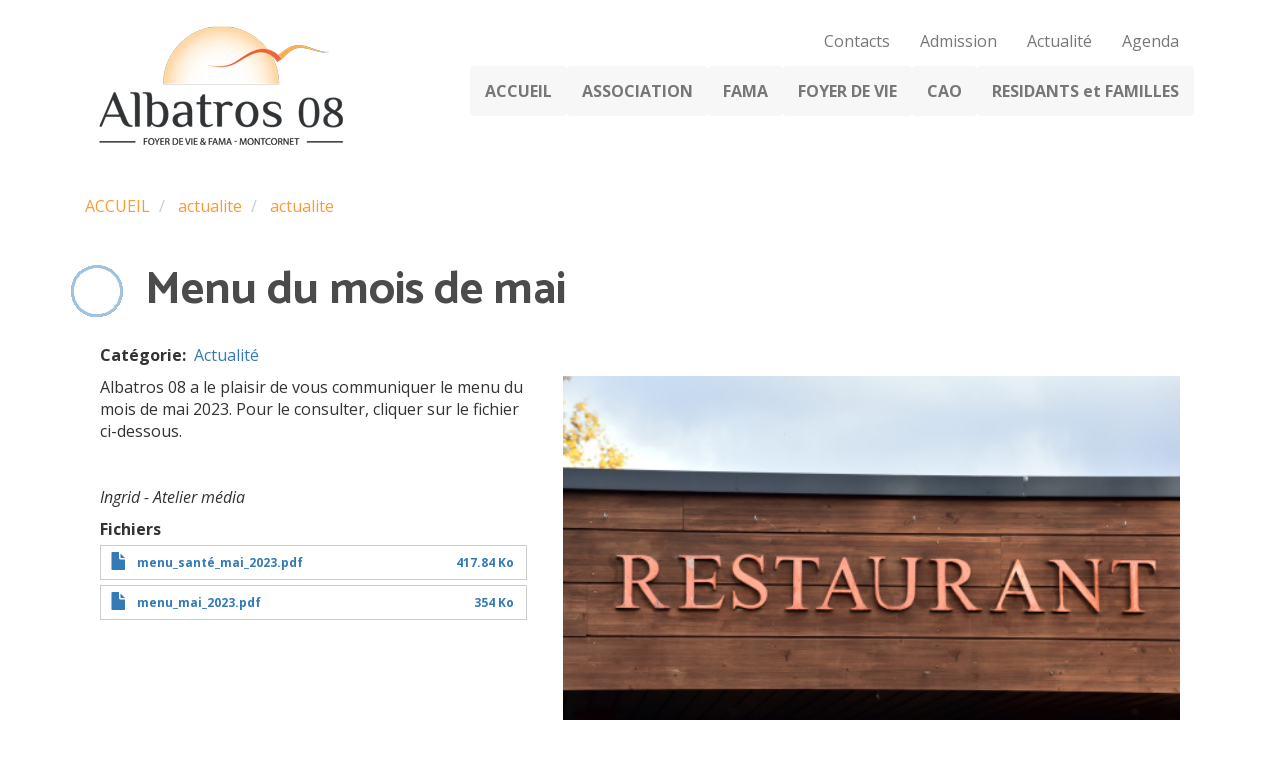

--- FILE ---
content_type: text/html; charset=UTF-8
request_url: https://www.albatros08.fr/actualite/actualite/menu-du-mois-mai
body_size: 10170
content:


<!-- THEME DEBUG -->
<!-- THEME HOOK: 'html' -->
<!-- FILE NAME SUGGESTIONS:
   * html--node--350.html.twig
   * html--node--%.html.twig
   * html--node.html.twig
   x html.html.twig
-->
<!-- BEGIN OUTPUT from 'themes/custom/albatros/templates/html.html.twig' -->
<!DOCTYPE html>
<html  lang="fr" dir="ltr" prefix="content: http://purl.org/rss/1.0/modules/content/  dc: http://purl.org/dc/terms/  foaf: http://xmlns.com/foaf/0.1/  og: http://ogp.me/ns#  rdfs: http://www.w3.org/2000/01/rdf-schema#  schema: http://schema.org/  sioc: http://rdfs.org/sioc/ns#  sioct: http://rdfs.org/sioc/types#  skos: http://www.w3.org/2004/02/skos/core#  xsd: http://www.w3.org/2001/XMLSchema# ">
  <head>
    <meta charset="utf-8" />
<script async src="https://www.googletagmanager.com/gtag/js?id=G-FHRG96FLRZ"></script>
<script>window.dataLayer = window.dataLayer || [];function gtag(){dataLayer.push(arguments)};gtag("js", new Date());gtag("set", "developer_id.dMDhkMT", true);gtag("config", "G-FHRG96FLRZ", {"groups":"default","page_placeholder":"PLACEHOLDER_page_location","allow_ad_personalization_signals":false});</script>
<meta name="description" content="Albatros 08 a le plaisir de vous communiquer le menu du mois de mai 2023. Pour le consulter, cliquer sur le fichier ci-dessous.   Ingrid - Atelier média" />
<link rel="canonical" href="https://www.albatros08.fr/actualite/actualite/menu-du-mois-mai" />
<link rel="image_src" href="devanture_restaurant.jpg" />
<meta property="og:site_name" content="Albatros08" />
<meta property="og:type" content="article" />
<meta property="og:url" content="https://www.albatros08.fr/actualite/actualite/menu-du-mois-mai" />
<meta property="og:title" content="Menu du mois de mai" />
<meta property="og:description" content="Albatros 08 a le plaisir de vous communiquer le menu du mois de mai 2023. Pour le consulter, cliquer sur le fichier ci-dessous.   Ingrid - Atelier média" />
<meta property="og:image" content="https://www.albatros08.fr/sites/default/files/styles/large/public/2019-04/devanture_restaurant.jpg?itok=lzIo6gcs" />
<meta property="og:image:url" content="https://www.albatros08.fr/sites/default/files/styles/large/public/2019-04/devanture_restaurant.jpg?itok=lzIo6gcs" />
<meta property="og:video:secure_url" content="https://www.albatros08.fr/sites/default/files/styles/large/public/2019-04/devanture_restaurant.jpg?itok=lzIo6gcs,,," />
<meta property="og:image:secure_url" content="https://www.albatros08.fr/sites/default/files/styles/large/public/2019-04/devanture_restaurant.jpg?itok=lzIo6gcs" />
<meta property="fb:app_id" content="656337431832232" />
<meta name="Generator" content="Drupal 9 (https://www.drupal.org)" />
<meta name="MobileOptimized" content="width" />
<meta name="HandheldFriendly" content="true" />
<meta name="viewport" content="width=device-width, initial-scale=1.0" />
<link rel="icon" href="/themes/custom/albatros/favicon.ico" type="image/vnd.microsoft.icon" />
<script>window.a2a_config=window.a2a_config||{};a2a_config.callbacks=[];a2a_config.overlays=[];a2a_config.templates={};a2a_config.counts = { recover_protocol: 'http' };</script>
<style>.top-4
.bottom-4</style>

    <title>Menu du mois de mai | Albatros08</title>
    <link rel="stylesheet" media="all" href="/sites/default/files/css/css_ers7xk6bXoPeiWB4-5kdSQ0Bv1RkBeJpFOg2OiX9-b4.css" />
<link rel="stylesheet" media="all" href="/sites/default/files/css/css_NlZHUsmKRPY6u3vbyeGV7P5LPBGr7tdvXjuk9eOCfNE.css" />
<link rel="stylesheet" media="all" href="//fonts.googleapis.com/css?family=Catamaran:200,400,700|Open+Sans:400,400i,700&#039;" />

    <script src="https://use.fontawesome.com/releases/v5.4.1/js/all.js" defer crossorigin="anonymous"></script>
<script src="https://use.fontawesome.com/releases/v5.4.1/js/v4-shims.js" defer crossorigin="anonymous"></script>

  </head>
  <body class="path-node page-node-type-article has-glyphicons">

    <div id="fb-root"></div>
    <script async defer crossorigin="anonymous" src="https://connect.facebook.net/fr_FR/sdk.js#xfbml=1&version=v6.0&appId=656337431832232&autoLogAppEvents=1"></script>

    <a href="#main-content" class="visually-hidden focusable skip-link">
      Aller au contenu principal
    </a>
    
    

<!-- THEME DEBUG -->
<!-- THEME HOOK: 'off_canvas_page_wrapper' -->
<!-- BEGIN OUTPUT from 'core/modules/system/templates/off-canvas-page-wrapper.html.twig' -->
  <div class="dialog-off-canvas-main-canvas" data-off-canvas-main-canvas>
    

<!-- THEME DEBUG -->
<!-- THEME HOOK: 'page' -->
<!-- FILE NAME SUGGESTIONS:
   * page--node--350.html.twig
   * page--node--%.html.twig
   * page--node.html.twig
   x page.html.twig
-->
<!-- BEGIN OUTPUT from 'themes/custom/albatros/templates/page.html.twig' -->

          <header class="navbar navbar-default container" id="navbar" role="banner">


            <div class="navbar-header">
		<a class="logo navbar-btn pull-left" href="/" title="Accueil" rel="home">
			<img src="/themes/custom/albatros/img/logo-albatros08.png" alt="Accueil">
		</a>
        
                          <button type="button" class="navbar-toggle" data-toggle="collapse" data-target="#navbar-collapse">
            <span class="sr-only">Toggle navigation</span>
            <span class="icon-bar"></span>
            <span class="icon-bar"></span>
            <span class="icon-bar"></span>
          </button>
              </div>

                    <div id="navbar-collapse" class="navbar-collapse collapse">
          

<!-- THEME DEBUG -->
<!-- THEME HOOK: 'region' -->
<!-- FILE NAME SUGGESTIONS:
   * region--navigation-collapsible.html.twig
   x region.html.twig
-->
<!-- BEGIN OUTPUT from 'themes/custom/albatros/templates/region.html.twig' -->
  <div class="region region-navigation-collapsible">
    

<!-- THEME DEBUG -->
<!-- THEME HOOK: 'block' -->
<!-- FILE NAME SUGGESTIONS:
   * block--albatros-account-menu.html.twig
   x block--system-menu-block--account.html.twig
   * block--system-menu-block.html.twig
   * block--system.html.twig
   * block.html.twig
-->
<!-- BEGIN OUTPUT from 'themes/contrib/bootstrap/templates/block/block--system-menu-block--account.html.twig' -->
<nav role="navigation" aria-labelledby="block-albatros-account-menu-menu" id="block-albatros-account-menu" class="settings-tray-editable" data-drupal-settingstray="editable">
            <h2 class="sr-only" id="block-albatros-account-menu-menu">Menu du compte de l&#039;utilisateur</h2>

      

<!-- THEME DEBUG -->
<!-- THEME HOOK: 'menu__account' -->
<!-- FILE NAME SUGGESTIONS:
   x menu--account.html.twig
   x menu--account.html.twig
   * menu.html.twig
-->
<!-- BEGIN OUTPUT from 'themes/custom/albatros/templates/menu/menu--account.html.twig' -->

      <ul class="menu menu--account nav navbar-nav navbar-right">
                        <li>
        <a href="/contact" data-drupal-link-system-path="node/62">Contacts</a>
                  </li>
                        <li>
        <a href="/admission" data-drupal-link-system-path="node/7">Admission</a>
                  </li>
                        <li>
        <a href="/actualite" data-drupal-link-system-path="actualite">Actualité</a>
                  </li>
                        <li>
        <a href="/agenda" data-drupal-link-system-path="agenda">Agenda</a>
                  </li>
        </ul>
  

<!-- END OUTPUT from 'themes/custom/albatros/templates/menu/menu--account.html.twig' -->


  </nav>

<!-- END OUTPUT from 'themes/contrib/bootstrap/templates/block/block--system-menu-block--account.html.twig' -->



<!-- THEME DEBUG -->
<!-- THEME HOOK: 'block' -->
<!-- FILE NAME SUGGESTIONS:
   * block--albatros-main-menu.html.twig
   x block--system-menu-block--main.html.twig
   * block--system-menu-block.html.twig
   * block--system.html.twig
   * block.html.twig
-->
<!-- BEGIN OUTPUT from 'themes/contrib/bootstrap/templates/block/block--system-menu-block--main.html.twig' -->
<nav role="navigation" aria-labelledby="block-albatros-main-menu-menu" id="block-albatros-main-menu" class="settings-tray-editable" data-drupal-settingstray="editable">
            <h2 class="sr-only" id="block-albatros-main-menu-menu">Navigation principale</h2>

      

<!-- THEME DEBUG -->
<!-- THEME HOOK: 'menu__main' -->
<!-- FILE NAME SUGGESTIONS:
   x menu--main.html.twig
   x menu--main.html.twig
   * menu.html.twig
-->
<!-- BEGIN OUTPUT from 'themes/custom/albatros/templates/menu/menu--main.html.twig' -->

      <ul class="menu menu--main nav navbar-nav navbar-right">
                        <li>
        <a href="/" data-drupal-link-system-path="&lt;front&gt;">ACCUEIL</a>
                  </li>
                        <li>
        <a href="/association" data-drupal-link-system-path="node/1">ASSOCIATION</a>
                  </li>
                        <li>
        <a href="/fama" title="Foyer d&#039;Accueil Médicalisé pour personne Autiste" data-drupal-link-system-path="node/29">FAMA</a>
                  </li>
                        <li>
        <a href="/foyer-vie" data-drupal-link-system-path="node/3">FOYER DE VIE</a>
                  </li>
                        <li>
        <a href="/cao" title="Centre d&#039;Activités Occupationnelles" data-drupal-link-system-path="node/2">CAO</a>
                  </li>
                        <li>
        <a href="/residants-et-familles" data-drupal-link-system-path="node/33">RESIDANTS et FAMILLES</a>
                  </li>
        </ul>
  

<!-- END OUTPUT from 'themes/custom/albatros/templates/menu/menu--main.html.twig' -->


  </nav>

<!-- END OUTPUT from 'themes/contrib/bootstrap/templates/block/block--system-menu-block--main.html.twig' -->


  </div>

<!-- END OUTPUT from 'themes/custom/albatros/templates/region.html.twig' -->


        </div>
                </header>
  
<div class="topbar container js-quickedit-main-content">
              <div class="col-sm-12" role="heading">
        

<!-- THEME DEBUG -->
<!-- THEME HOOK: 'region' -->
<!-- FILE NAME SUGGESTIONS:
   * region--header.html.twig
   x region.html.twig
-->
<!-- BEGIN OUTPUT from 'themes/custom/albatros/templates/region.html.twig' -->
  <div class="region region-header">
    

<!-- THEME DEBUG -->
<!-- THEME HOOK: 'block' -->
<!-- FILE NAME SUGGESTIONS:
   * block--albatros-messages.html.twig
   x block--system-messages-block.html.twig
   * block--system.html.twig
   * block.html.twig
-->
<!-- BEGIN OUTPUT from 'core/modules/system/templates/block--system-messages-block.html.twig' -->
<div data-drupal-messages-fallback class="hidden"></div>

<!-- END OUTPUT from 'core/modules/system/templates/block--system-messages-block.html.twig' -->


  </div>

<!-- END OUTPUT from 'themes/custom/albatros/templates/region.html.twig' -->


      </div>
      </div>

<div class="help-status container js-quickedit-main-content">
              

<!-- THEME DEBUG -->
<!-- THEME HOOK: 'region' -->
<!-- FILE NAME SUGGESTIONS:
   * region--help.html.twig
   x region.html.twig
-->
<!-- BEGIN OUTPUT from 'themes/custom/albatros/templates/region.html.twig' -->

<!-- END OUTPUT from 'themes/custom/albatros/templates/region.html.twig' -->


      </div>

<div class="highlight container-fluid bottom-4 js-quickedit-main-content">
  <div class="row">
          </div>
</div>


        <div role="main" class="main-container container js-quickedit-main-content">
          <div class="row">
                        <section class="col-sm-12 hmm">
              <a id="main-content"></a>
      

<!-- THEME DEBUG -->
<!-- THEME HOOK: 'region' -->
<!-- FILE NAME SUGGESTIONS:
   * region--content.html.twig
   x region.html.twig
-->
<!-- BEGIN OUTPUT from 'themes/custom/albatros/templates/region.html.twig' -->
  <div class="region region-content">
    

<!-- THEME DEBUG -->
<!-- THEME HOOK: 'block' -->
<!-- FILE NAME SUGGESTIONS:
   * block--albatros-breadcrumbs.html.twig
   * block--system-breadcrumb-block.html.twig
   x block--system.html.twig
   * block.html.twig
-->
<!-- BEGIN OUTPUT from 'themes/contrib/bootstrap/templates/block/block--system.html.twig' -->
  

<!-- THEME DEBUG -->
<!-- THEME HOOK: 'breadcrumb' -->
<!-- BEGIN OUTPUT from 'themes/custom/albatros/templates/breadcrumb.html.twig' -->
  <ol class="breadcrumb">
          <li >
                  <a href="/">ACCUEIL</a>
              </li>
          <li >
                  <a href="/actualite">actualite</a>
              </li>
          <li >
                  <a href="/actualite/actualite">actualite</a>
              </li>
      </ol>

<!-- END OUTPUT from 'themes/custom/albatros/templates/breadcrumb.html.twig' -->



<!-- END OUTPUT from 'themes/contrib/bootstrap/templates/block/block--system.html.twig' -->



<!-- THEME DEBUG -->
<!-- THEME HOOK: 'block' -->
<!-- FILE NAME SUGGESTIONS:
   * block--albatros-page-title.html.twig
   x block--page-title-block.html.twig
   * block--core.html.twig
   * block.html.twig
-->
<!-- BEGIN OUTPUT from 'themes/contrib/bootstrap/templates/block/block--page-title-block.html.twig' -->
  

<!-- THEME DEBUG -->
<!-- THEME HOOK: 'page_title' -->
<!-- BEGIN OUTPUT from 'themes/custom/albatros/templates/page-title.html.twig' -->
  <h1 class="page-header">

<!-- THEME DEBUG -->
<!-- THEME HOOK: 'field' -->
<!-- FILE NAME SUGGESTIONS:
   * field--default--node--title--article.html.twig
   * field--default--node--article.html.twig
   * field--default--node--title.html.twig
   * field--default--title--article.html.twig
   * field--default--article.html.twig
   * field--default--title.html.twig
   * field--default.html.twig
   * field--theme-ds-field-default.html.twig
   * field--node--title--article.html.twig
   x field--node--title.html.twig
   * field--node--article.html.twig
   * field--title.html.twig
   * field--string.html.twig
   * field.html.twig
-->
<!-- BEGIN OUTPUT from 'core/modules/node/templates/field--node--title.html.twig' -->

<span property="schema:name">Menu du mois de mai</span>

<!-- END OUTPUT from 'core/modules/node/templates/field--node--title.html.twig' -->

</h1>

<!-- END OUTPUT from 'themes/custom/albatros/templates/page-title.html.twig' -->



<!-- END OUTPUT from 'themes/contrib/bootstrap/templates/block/block--page-title-block.html.twig' -->



<!-- THEME DEBUG -->
<!-- THEME HOOK: 'block' -->
<!-- FILE NAME SUGGESTIONS:
   * block--albatros-content.html.twig
   * block--system-main-block.html.twig
   x block--system.html.twig
   * block.html.twig
-->
<!-- BEGIN OUTPUT from 'themes/contrib/bootstrap/templates/block/block--system.html.twig' -->
  

<!-- THEME DEBUG -->
<!-- THEME HOOK: 'ds_entity_view' -->
<!-- BEGIN OUTPUT from 'modules/contrib/ds/templates/ds-entity-view.html.twig' -->


<!-- THEME DEBUG -->
<!-- THEME HOOK: 'ds_2col_stacked' -->
<!-- FILE NAME SUGGESTIONS:
   * ds-2col-stacked--node--350.html.twig
   * ds-2col-stacked--node-article-full.html.twig
   * ds-2col-stacked--node-article.html.twig
   * ds-2col-stacked--node-full.html.twig
   * ds-2col-stacked--node.html.twig
   x ds-2col-stacked.html.twig
   x ds-2col-stacked.html.twig
-->
<!-- BEGIN OUTPUT from 'modules/contrib/ds/templates/ds-2col-stacked.html.twig' -->
<div data-history-node-id="350" class="col-xs-12 col-md-12 node node--type-article node--view-mode-full ds-2col-stacked clearfix" typeof="schema:Article">

  

  <div class="bottom-2 col-xs-12 group-header">
    

<!-- THEME DEBUG -->
<!-- THEME HOOK: 'field' -->
<!-- FILE NAME SUGGESTIONS:
   * field--default--node--field-article-categorie--article.html.twig
   * field--default--node--article.html.twig
   * field--default--node--field-article-categorie.html.twig
   * field--default--field-article-categorie--article.html.twig
   * field--default--article.html.twig
   * field--default--field-article-categorie.html.twig
   * field--default.html.twig
   * field--theme-ds-field-default.html.twig
   * field--node--field-article-categorie--article.html.twig
   * field--node--field-article-categorie.html.twig
   * field--node--article.html.twig
   * field--field-article-categorie.html.twig
   * field--entity-reference.html.twig
   x field.html.twig
-->
<!-- BEGIN OUTPUT from 'themes/contrib/bootstrap/templates/field/field.html.twig' -->

  <div class="bottom-0 field field--name-field-article-categorie field--type-entity-reference field--label-inline">
    <div class="field--label">Catégorie</div>
              <div class="field--item"><a href="/actualite/actualite" hreflang="fr">Actualité</a></div>
          </div>

<!-- END OUTPUT from 'themes/contrib/bootstrap/templates/field/field.html.twig' -->


  </div>

  <div class="pright-4 col-xs-12 col-sm-5 group-left">
    

<!-- THEME DEBUG -->
<!-- THEME HOOK: 'field' -->
<!-- FILE NAME SUGGESTIONS:
   * field--default--node--body--article.html.twig
   * field--default--node--article.html.twig
   * field--default--node--body.html.twig
   * field--default--body--article.html.twig
   * field--default--article.html.twig
   * field--default--body.html.twig
   * field--default.html.twig
   * field--theme-ds-field-default.html.twig
   * field--node--body--article.html.twig
   * field--node--body.html.twig
   * field--node--article.html.twig
   * field--body.html.twig
   * field--text-with-summary.html.twig
   x field.html.twig
-->
<!-- BEGIN OUTPUT from 'themes/contrib/bootstrap/templates/field/field.html.twig' -->

            <div property="schema:text" class="bottom-2 field field--name-body field--type-text-with-summary field--label-hidden field--item"><p>Albatros 08 a le plaisir de vous communiquer le menu du mois de mai 2023. Pour le consulter, cliquer sur le fichier ci-dessous.</p>

<p> </p>

<p><em>Ingrid - Atelier média</em></p>
</div>
      
<!-- END OUTPUT from 'themes/contrib/bootstrap/templates/field/field.html.twig' -->



<!-- THEME DEBUG -->
<!-- THEME HOOK: 'field' -->
<!-- FILE NAME SUGGESTIONS:
   * field--default--node--field-media-files--article.html.twig
   * field--default--node--article.html.twig
   * field--default--node--field-media-files.html.twig
   * field--default--field-media-files--article.html.twig
   * field--default--article.html.twig
   * field--default--field-media-files.html.twig
   * field--default.html.twig
   * field--theme-ds-field-default.html.twig
   * field--node--field-media-files--article.html.twig
   * field--node--field-media-files.html.twig
   * field--node--article.html.twig
   * field--field-media-files.html.twig
   * field--entity-reference.html.twig
   x field.html.twig
-->
<!-- BEGIN OUTPUT from 'themes/contrib/bootstrap/templates/field/field.html.twig' -->

  <div class="field field--name-field-media-files field--type-entity-reference field--label-above">
    <div class="field--label">Fichiers</div>
          <div class="field--items">
              <div class="field--item">

<!-- THEME DEBUG -->
<!-- THEME HOOK: 'media' -->
<!-- FILE NAME SUGGESTIONS:
   * media--source-file.html.twig
   * media--file--default.html.twig
   * media--file.html.twig
   * media--default.html.twig
   x media.html.twig
-->
<!-- BEGIN OUTPUT from 'core/modules/media/templates/media.html.twig' -->
<div>
  
  

<!-- THEME DEBUG -->
<!-- THEME HOOK: 'field' -->
<!-- FILE NAME SUGGESTIONS:
   * field--media--field-media-file--file.html.twig
   * field--media--field-media-file.html.twig
   * field--media--file.html.twig
   * field--field-media-file.html.twig
   * field--file.html.twig
   x field.html.twig
-->
<!-- BEGIN OUTPUT from 'themes/contrib/bootstrap/templates/field/field.html.twig' -->

  <div class="field field--name-field-media-file field--type-file field--label-visually_hidden">
    <div class="field--label sr-only">File</div>
              <div class="field--item">

<!-- THEME DEBUG -->
<!-- THEME HOOK: 'file_link' -->
<!-- BEGIN OUTPUT from 'themes/contrib/bootstrap/templates/file/file-link.html.twig' -->
<span class="file file--mime-application-pdf file--application-pdf icon-before"><span class="file-icon"><span class="icon glyphicon glyphicon-file text-primary" aria-hidden="true"></span></span><span class="file-link"><a href="https://www.albatros08.fr/sites/default/files/2023-05/menu_sant%C3%A9_mai_2023.pdf" type="application/pdf; length=427868" title="Open fichier in new window" target="_blank" data-toggle="tooltip" data-placement="bottom">menu_santé_mai_2023.pdf</a></span><span class="file-size">417.84 Ko</span></span>
<!-- END OUTPUT from 'themes/contrib/bootstrap/templates/file/file-link.html.twig' -->

</div>
          </div>

<!-- END OUTPUT from 'themes/contrib/bootstrap/templates/field/field.html.twig' -->


</div>

<!-- END OUTPUT from 'core/modules/media/templates/media.html.twig' -->

</div>
          <div class="field--item">

<!-- THEME DEBUG -->
<!-- THEME HOOK: 'media' -->
<!-- FILE NAME SUGGESTIONS:
   * media--source-file.html.twig
   * media--file--default.html.twig
   * media--file.html.twig
   * media--default.html.twig
   x media.html.twig
-->
<!-- BEGIN OUTPUT from 'core/modules/media/templates/media.html.twig' -->
<div>
  
  

<!-- THEME DEBUG -->
<!-- THEME HOOK: 'field' -->
<!-- FILE NAME SUGGESTIONS:
   * field--media--field-media-file--file.html.twig
   * field--media--field-media-file.html.twig
   * field--media--file.html.twig
   * field--field-media-file.html.twig
   * field--file.html.twig
   x field.html.twig
-->
<!-- BEGIN OUTPUT from 'themes/contrib/bootstrap/templates/field/field.html.twig' -->

  <div class="field field--name-field-media-file field--type-file field--label-visually_hidden">
    <div class="field--label sr-only">File</div>
              <div class="field--item">

<!-- THEME DEBUG -->
<!-- THEME HOOK: 'file_link' -->
<!-- BEGIN OUTPUT from 'themes/contrib/bootstrap/templates/file/file-link.html.twig' -->
<span class="file file--mime-application-pdf file--application-pdf icon-before"><span class="file-icon"><span class="icon glyphicon glyphicon-file text-primary" aria-hidden="true"></span></span><span class="file-link"><a href="https://www.albatros08.fr/sites/default/files/2023-05/menu_mai_2023.pdf" type="application/pdf; length=362500" title="Open fichier in new window" target="_blank" data-toggle="tooltip" data-placement="bottom">menu_mai_2023.pdf</a></span><span class="file-size">354 Ko</span></span>
<!-- END OUTPUT from 'themes/contrib/bootstrap/templates/file/file-link.html.twig' -->

</div>
          </div>

<!-- END OUTPUT from 'themes/contrib/bootstrap/templates/field/field.html.twig' -->


</div>

<!-- END OUTPUT from 'core/modules/media/templates/media.html.twig' -->

</div>
              </div>
      </div>

<!-- END OUTPUT from 'themes/contrib/bootstrap/templates/field/field.html.twig' -->


  </div>

  <div class="col-xs-12 col-sm-7 group-right">
    

<!-- THEME DEBUG -->
<!-- THEME HOOK: 'slick_wrapper' -->
<!-- BEGIN OUTPUT from 'modules/contrib/slick/templates/slick-wrapper.html.twig' -->
  

<!-- THEME DEBUG -->
<!-- THEME HOOK: 'slick' -->
<!-- BEGIN OUTPUT from 'modules/contrib/slick/templates/slick.html.twig' -->
<div data-colorbox-gallery class="slick blazy blazy--colorbox slick--field slick--field-media-cover slick--field-media-cover--full unslick slick--skin--default slick--optionset--slick-nodecovers slick--less slick--colorbox" data-blazy="" id="slick-node-article-media-cover-full-350-1">
  
      

<!-- THEME DEBUG -->
<!-- THEME HOOK: 'slick_slide' -->
<!-- BEGIN OUTPUT from 'modules/contrib/slick/templates/slick-slide.html.twig' -->


                  

<!-- THEME DEBUG -->
<!-- THEME HOOK: 'blazy' -->
<!-- BEGIN OUTPUT from 'modules/contrib/blazy/templates/blazy.html.twig' -->





                    <a href="/sites/default/files/styles/hd/public/2019-04/devanture_restaurant.jpg?itok=VuBZqV7x" class="blazy__colorbox litebox" data-colorbox-trigger data-media="{&quot;id&quot;:&quot;colorbox&quot;,&quot;bundle&quot;:&quot;image&quot;,&quot;type&quot;:&quot;image&quot;,&quot;width&quot;:1080,&quot;height&quot;:720,&quot;boxType&quot;:&quot;image&quot;,&quot;rel&quot;:&quot;slick-node-article-media-cover-full-colorbox&quot;}">      <div class="media media--blazy media--slick media--switch media--switch--colorbox media--bundle--image media--image is-b-loading">

<!-- THEME DEBUG -->
<!-- THEME HOOK: 'image' -->
<!-- BEGIN OUTPUT from 'themes/contrib/bootstrap/templates/system/image.html.twig' -->
<img alt="" title="devanture_restaurant.jpg" class="media__image media__element b-lazy" decoding="async" loading="lazy" data-src="/sites/default/files/styles/large/public/2019-04/devanture_restaurant.jpg?itok=lzIo6gcs" src="data:image/svg+xml;charset=utf-8,%3Csvg%20xmlns%3D&#039;http%3A%2F%2Fwww.w3.org%2F2000%2Fsvg&#039;%20viewBox%3D&#039;0%200%201%201&#039;%2F%3E" width="480" height="320" typeof="foaf:Image" />

<!-- END OUTPUT from 'themes/contrib/bootstrap/templates/system/image.html.twig' -->

        <span class="media__icon media__icon--litebox"></span></div>
  </a>

                          <div class="litebox-caption visually-hidden">devanture_restaurant.jpg</div>
        
            
  

<!-- END OUTPUT from 'modules/contrib/blazy/templates/blazy.html.twig' -->


      
  
  

<!-- END OUTPUT from 'modules/contrib/slick/templates/slick-slide.html.twig' -->


  
  </div>

<!-- END OUTPUT from 'modules/contrib/slick/templates/slick.html.twig' -->



<!-- END OUTPUT from 'modules/contrib/slick/templates/slick-wrapper.html.twig' -->


  </div>

  <div class="top-2 col-xs-12 group-footer">
    

<!-- THEME DEBUG -->
<!-- THEME HOOK: 'field' -->
<!-- FILE NAME SUGGESTIONS:
   * field--default--node--field-paragraphs--article.html.twig
   * field--default--node--article.html.twig
   * field--default--node--field-paragraphs.html.twig
   * field--default--field-paragraphs--article.html.twig
   * field--default--article.html.twig
   * field--default--field-paragraphs.html.twig
   * field--default.html.twig
   * field--theme-ds-field-default.html.twig
   * field--node--field-paragraphs--article.html.twig
   * field--node--field-paragraphs.html.twig
   * field--node--article.html.twig
   * field--field-paragraphs.html.twig
   * field--entity-reference-revisions.html.twig
   x field.html.twig
-->
<!-- BEGIN OUTPUT from 'themes/contrib/bootstrap/templates/field/field.html.twig' -->

      <div class="field field--name-field-paragraphs field--type-entity-reference-revisions field--label-hidden field--items">
              <div class="field--item">

<!-- THEME DEBUG -->
<!-- THEME HOOK: 'paragraph' -->
<!-- FILE NAME SUGGESTIONS:
   * paragraph--paragh-views--default.html.twig
   * paragraph--paragh-views.html.twig
   * paragraph--default.html.twig
   x paragraph.html.twig
-->
<!-- BEGIN OUTPUT from 'modules/contrib/paragraphs/templates/paragraph.html.twig' -->
  <div class="paragraph paragraph--type--paragh-views paragraph--view-mode--default">
          
      </div>

<!-- END OUTPUT from 'modules/contrib/paragraphs/templates/paragraph.html.twig' -->

</div>
          </div>
  
<!-- END OUTPUT from 'themes/contrib/bootstrap/templates/field/field.html.twig' -->



<!-- THEME DEBUG -->
<!-- THEME HOOK: 'addtoany_standard' -->
<!-- FILE NAME SUGGESTIONS:
   * addtoany-standard--node--article.html.twig
   * addtoany-standard--node.html.twig
   x addtoany-standard.html.twig
-->
<!-- BEGIN OUTPUT from 'modules/contrib/addtoany/templates/addtoany-standard.html.twig' -->
<span class="a2a_kit a2a_kit_size_32 addtoany_list" data-a2a-url="https://www.albatros08.fr/actualite/actualite/menu-du-mois-mai" data-a2a-title="Menu du mois de mai"><div class="top-4 bottom-4"><div class="a2a_kit"><a class="a2a_button_facebook_like" data-href="[node;url]" data-layout="standard" data-show-faces="true" data-width="450"></a></div><script async src="https://static.addtoany.com/menu/page.js"></script></div></span>
<!-- END OUTPUT from 'modules/contrib/addtoany/templates/addtoany-standard.html.twig' -->


  </div>

</div>

<!-- END OUTPUT from 'modules/contrib/ds/templates/ds-2col-stacked.html.twig' -->



<!-- END OUTPUT from 'modules/contrib/ds/templates/ds-entity-view.html.twig' -->



<!-- END OUTPUT from 'themes/contrib/bootstrap/templates/block/block--system.html.twig' -->


  </div>

<!-- END OUTPUT from 'themes/custom/albatros/templates/region.html.twig' -->


        </section>
          </div>
  </div>

    <div class="wrapper footer container-fluid">
    <footer class="footer container" role="contentinfo">
      <div class="row">
        <div class="col-xs-12 col-sm-7 bottom-2"> 
          

<!-- THEME DEBUG -->
<!-- THEME HOOK: 'block' -->
<!-- FILE NAME SUGGESTIONS:
   * block--search-form-block.html.twig
   x block--search.html.twig
   * block.html.twig
-->
<!-- BEGIN OUTPUT from 'themes/contrib/bootstrap/templates/block/block--search.html.twig' -->
<div class="search-block-form block block-search block-search-form-block" data-drupal-selector="search-block-form" role="search">
  
    
      

<!-- THEME DEBUG -->
<!-- THEME HOOK: 'form' -->
<!-- BEGIN OUTPUT from 'core/modules/system/templates/form.html.twig' -->
<form action="/search/node" method="get" id="search-block-form" accept-charset="UTF-8">
  

<!-- THEME DEBUG -->
<!-- THEME HOOK: 'form_element' -->
<!-- BEGIN OUTPUT from 'themes/contrib/bootstrap/templates/input/form-element.html.twig' -->
<div class="form-item js-form-item form-type-search js-form-type-search form-item-keys js-form-item-keys form-no-label form-group">
      

<!-- THEME DEBUG -->
<!-- THEME HOOK: 'form_element_label' -->
<!-- BEGIN OUTPUT from 'themes/contrib/bootstrap/templates/input/form-element-label.html.twig' -->
<label for="edit-keys" class="control-label sr-only">Rechercher</label>
<!-- END OUTPUT from 'themes/contrib/bootstrap/templates/input/form-element-label.html.twig' -->


  
  
  

<!-- THEME DEBUG -->
<!-- THEME HOOK: 'input__search' -->
<!-- FILE NAME SUGGESTIONS:
   * input--search.html.twig
   * input--form-control--search.html.twig
   x input--form-control.html.twig
   * input.html.twig
-->
<!-- BEGIN OUTPUT from 'themes/contrib/bootstrap/templates/input/input--form-control.html.twig' -->
<div class="input-group"><input title="Indiquer les termes à rechercher" data-drupal-selector="edit-keys" class="form-search form-control" placeholder="Rechercher" type="search" id="edit-keys" name="keys" value="" size="15" maxlength="128" data-toggle="tooltip" /><span class="input-group-btn"><!-- THEME DEBUG --><!-- THEME HOOK: 'input__submit' --><!-- FILE NAME SUGGESTIONS:
   * input--submit.html.twig
   * input--button--submit.html.twig
   x input--button.html.twig
   * input.html.twig
--><!-- BEGIN OUTPUT from 'themes/contrib/bootstrap/templates/input/input--button.html.twig' --><button type="submit" value="Rechercher" class="button js-form-submit form-submit btn-primary btn icon-only" name=""><span class="sr-only">Rechercher</span><span class="icon glyphicon glyphicon-search" aria-hidden="true"></span></button><!-- END OUTPUT from 'themes/contrib/bootstrap/templates/input/input--button.html.twig' --></span></div>
<!-- END OUTPUT from 'themes/contrib/bootstrap/templates/input/input--form-control.html.twig' -->



  
  
  </div>

<!-- END OUTPUT from 'themes/contrib/bootstrap/templates/input/form-element.html.twig' -->



<!-- THEME DEBUG -->
<!-- THEME HOOK: 'container' -->
<!-- BEGIN OUTPUT from 'themes/custom/albatros/templates/container.html.twig' -->
<div class="form-actions form-group js-form-wrapper form-wrapper" data-drupal-selector="edit-actions" id="edit-actions"></div>

<!-- END OUTPUT from 'themes/custom/albatros/templates/container.html.twig' -->


</form>

<!-- END OUTPUT from 'core/modules/system/templates/form.html.twig' -->


  </div>

<!-- END OUTPUT from 'themes/contrib/bootstrap/templates/block/block--search.html.twig' -->


        </div>
      </div>
      <div class="row bottom-8">
        <div class="col-xs-12 col-sm-2 botto-8">
          

<!-- THEME DEBUG -->
<!-- THEME HOOK: 'block' -->
<!-- FILE NAME SUGGESTIONS:
   * block--mainnavigation-4.html.twig
   * block--menu-block--main.html.twig
   * block--menu-block.html.twig
   x block--system-menu-block.html.twig
   * block.html.twig
-->
<!-- BEGIN OUTPUT from 'core/modules/system/templates/block--system-menu-block.html.twig' -->
<nav role="navigation" aria-labelledby="block-mainnavigation-4-menu" id="block-mainnavigation-4" class="settings-tray-editable" data-drupal-settingstray="editable">
      
  <h2 id="block-mainnavigation-4-menu">A propos</h2>
  

        

<!-- THEME DEBUG -->
<!-- THEME HOOK: 'menu' -->
<!-- FILE NAME SUGGESTIONS:
   x menu--main.html.twig
   * menu.html.twig
-->
<!-- BEGIN OUTPUT from 'themes/custom/albatros/templates/menu/menu--main.html.twig' -->

      <ul class="menu menu--main nav navbar-nav navbar-right">
                        <li>
        <a href="/association" data-drupal-link-system-path="node/1">Historique</a>
                  </li>
                        <li>
        <a href="/association/geie" data-drupal-link-system-path="node/67">GEIE</a>
                  </li>
                        <li>
        <a href="/association/philosophie" data-drupal-link-system-path="node/12">Philosophie</a>
                  </li>
                        <li>
        <a href="/lassociation/infrastructure-et-situation" data-drupal-link-system-path="node/46">Infrastructure et situation</a>
                  </li>
                        <li>
        <a href="/a-propos/notre-equipe" data-drupal-link-system-path="node/22">Notre équipe</a>
                  </li>
                        <li>
        <a href="/a-propos/tarification" data-drupal-link-system-path="node/44">En pratique</a>
                  </li>
                        <li>
        <a href="/association/partenaires" data-drupal-link-system-path="node/64">Partenaires</a>
                  </li>
                        <li>
        <a href="/association/donateurs" data-drupal-link-system-path="node/127">Donateurs</a>
                  </li>
                        <li>
        <a href="/association/presse" data-drupal-link-system-path="node/63">Presse</a>
                  </li>
        </ul>
  

<!-- END OUTPUT from 'themes/custom/albatros/templates/menu/menu--main.html.twig' -->


  </nav>

<!-- END OUTPUT from 'core/modules/system/templates/block--system-menu-block.html.twig' -->


        </div>
        <div class="col-xs-12 col-md-3">
          

<!-- THEME DEBUG -->
<!-- THEME HOOK: 'block' -->
<!-- FILE NAME SUGGESTIONS:
   * block--mainnavigation-5.html.twig
   * block--menu-block--main.html.twig
   * block--menu-block.html.twig
   x block--system-menu-block.html.twig
   * block.html.twig
-->
<!-- BEGIN OUTPUT from 'core/modules/system/templates/block--system-menu-block.html.twig' -->
<nav role="navigation" aria-labelledby="block-mainnavigation-5-menu" id="block-mainnavigation-5" class="settings-tray-editable" data-drupal-settingstray="editable">
      
  <h2 id="block-mainnavigation-5-menu">Centre d&#039;activités</h2>
  

        

<!-- THEME DEBUG -->
<!-- THEME HOOK: 'menu' -->
<!-- FILE NAME SUGGESTIONS:
   x menu--main.html.twig
   * menu.html.twig
-->
<!-- BEGIN OUTPUT from 'themes/custom/albatros/templates/menu/menu--main.html.twig' -->

      <ul class="menu menu--main nav navbar-nav navbar-right">
                        <li>
        <a href="/cao" data-drupal-link-system-path="node/2">Présentation</a>
                  </li>
                        <li>
        <a href="/cao/objectifs" data-drupal-link-system-path="node/9">Objectifs</a>
                  </li>
                        <li>
        <a href="/cao/population-accueillie" data-drupal-link-system-path="node/41">Population accueillie</a>
                  </li>
                        <li class="expanded dropdown">
        <a href="/cao/ateliers" class="dropdown-toggle">Les ateliers <span class="caret"></span></a>
                          <ul class="dropdown-menu">
                        <li>
        <a href="/cao/ateliers/journee-typehoraire" data-drupal-link-system-path="node/21">Journée type/Horaire</a>
                  </li>
                        <li class="expanded">
        <a href="/cao/ateliers/pole-artisanat" title="Récupération, Cuisine et Services, Menuiserie, Ferronnerie, Peinture, Couture, Modelage, Créations de bijoux et d’objets de décoration…" data-drupal-link-system-path="node/102">Pôle artisanat</a>
                          <ul class="dropdown-menu">
                        <li>
        <a href="/cao/ateliers/pole-artisanat/atelier-fil-saisons" data-drupal-link-system-path="node/358">Atelier AU FIL DES SAISONS</a>
                  </li>
                        <li>
        <a href="/cao/ateliers/pole-artisanat/atelier-grain-sucre" data-drupal-link-system-path="node/290">Atelier GRAIN DE SUCRE</a>
                  </li>
                        <li>
        <a href="/cao/ateliers/pole-artisanat/atelier-ptits-papiers" data-drupal-link-system-path="node/357">Atelier LES P&#039;TITS PAPIERS</a>
                  </li>
                        <li>
        <a href="/cao/ateliers/pole-artisanat/atelier-recup-et-creation" data-drupal-link-system-path="node/359">Atelier RECUP&#039; ET CREATION</a>
                  </li>
        </ul>
  
            </li>
                        <li class="expanded">
        <a href="/cao/ateliers/pole-autonomie" data-drupal-link-system-path="node/292">Pôle autonomie</a>
                          <ul class="dropdown-menu">
                        <li>
        <a href="/cao/ateliers/pole-autonomie/atelier-apprentissages-et-services" data-drupal-link-system-path="node/78">Atelier APPRENTISSAGES ET SERVICES</a>
                  </li>
                        <li>
        <a href="/cao/ateliers/pole-autonomie/atelier-cocoon" data-drupal-link-system-path="node/289">Atelier COCOON</a>
                  </li>
                        <li>
        <a href="/cao/ateliers/pole-autonomie/atelier-eveil" data-drupal-link-system-path="node/97">Atelier EVEIL</a>
                  </li>
        </ul>
  
            </li>
                        <li class="expanded">
        <a href="/cao/ateliers/pole-bien-etre" data-drupal-link-system-path="node/293">Pôle bien-être</a>
                          <ul class="dropdown-menu">
                        <li>
        <a href="/cao/ateliers/pole-bien-etre/atelier-esthetique-et-beaute" data-drupal-link-system-path="node/75">Atelier ESTHETIQUE ET BEAUTE</a>
                  </li>
                        <li>
        <a href="/cao/ateliers/pole-bien-etre/atelier-bien-etre" data-drupal-link-system-path="node/76">Atelier BIEN-ETRE</a>
                  </li>
                        <li>
        <a href="/cao/ateliers/pole-bien-etre/atelier-sport" data-drupal-link-system-path="node/73">Atelier SPORT</a>
                  </li>
        </ul>
  
            </li>
                        <li class="expanded">
        <a href="/cao/ateliers/pole-expression" title="Danse, Théâtre, Bien-être, Beauté, Jeux ludiques, Musique, Cinéma, Photographie et Expression orale, écrite, graphique, Lecture." data-drupal-link-system-path="node/100">Pôle expression</a>
                          <ul class="dropdown-menu">
                        <li>
        <a href="/cao/ateliers/pole-expression/atelier-arts-scene" data-drupal-link-system-path="node/287">Atelier ARTS DE LA SCENE</a>
                  </li>
                        <li>
        <a href="/cao/ateliers/pole-expression/atelier-lecture" data-drupal-link-system-path="node/83">Atelier LECTURE</a>
                  </li>
                        <li>
        <a href="/cao/ateliers/pole-expression/atelier-media" data-drupal-link-system-path="node/288">Atelier MEDIA</a>
                  </li>
        </ul>
  
            </li>
                        <li class="expanded">
        <a href="/cao/ateliers/pole-nature" title="Un Pôle Nature comprenant Espaces verts, Horticulture, Maraîchage, Environnement, Animaux" data-drupal-link-system-path="node/101">Pôle nature</a>
                          <ul class="dropdown-menu">
                        <li>
        <a href="/cao/ateliers/pole-nature/atelier-ecolo-sport" data-drupal-link-system-path="node/361">Atelier ECOLO-SPORT</a>
                  </li>
                        <li>
        <a href="/cao/ateliers/pole-nature/atelier-environnement-et-petit-elevage" data-drupal-link-system-path="node/80">Atelier ENVIRONNEMENT ET PETIT ELEVAGE</a>
                  </li>
                        <li>
        <a href="/cao/ateliers/pole-nature/atelier-horticulture" data-drupal-link-system-path="node/81">Atelier HORTICULTURE</a>
                  </li>
                        <li>
        <a href="/cao/ateliers/pole-nature/atelier-maraichage" data-drupal-link-system-path="node/85">Atelier MARAICHAGE</a>
                  </li>
        </ul>
  
            </li>
        </ul>
  
            </li>
                        <li>
        <a href="/cao/transport" data-drupal-link-system-path="node/19">Transport</a>
                  </li>
        </ul>
  

<!-- END OUTPUT from 'themes/custom/albatros/templates/menu/menu--main.html.twig' -->


  </nav>

<!-- END OUTPUT from 'core/modules/system/templates/block--system-menu-block.html.twig' -->


          

<!-- THEME DEBUG -->
<!-- THEME HOOK: 'block' -->
<!-- FILE NAME SUGGESTIONS:
   * block--foyershebergement.html.twig
   * block--menu-block--main.html.twig
   * block--menu-block.html.twig
   x block--system-menu-block.html.twig
   * block.html.twig
-->
<!-- BEGIN OUTPUT from 'core/modules/system/templates/block--system-menu-block.html.twig' -->
<nav role="navigation" aria-labelledby="block-foyershebergement-menu" id="block-foyershebergement" class="settings-tray-editable" data-drupal-settingstray="editable">
      
  <h2 id="block-foyershebergement-menu">Foyers de vie</h2>
  

        

<!-- THEME DEBUG -->
<!-- THEME HOOK: 'menu' -->
<!-- FILE NAME SUGGESTIONS:
   x menu--main.html.twig
   * menu.html.twig
-->
<!-- BEGIN OUTPUT from 'themes/custom/albatros/templates/menu/menu--main.html.twig' -->

      <ul class="menu menu--main nav navbar-nav navbar-right">
                        <li>
        <a href="/foyer-vie" data-drupal-link-system-path="node/3">Présentation</a>
                  </li>
                        <li>
        <a href="/foyer-vie/presentation-en-video" data-drupal-link-system-path="node/171">Présentation en vidéo</a>
                  </li>
        </ul>
  

<!-- END OUTPUT from 'themes/custom/albatros/templates/menu/menu--main.html.twig' -->


  </nav>

<!-- END OUTPUT from 'core/modules/system/templates/block--system-menu-block.html.twig' -->


        </div>
        <div class="col-xs-12 col-md-4">
          

<!-- THEME DEBUG -->
<!-- THEME HOOK: 'block' -->
<!-- FILE NAME SUGGESTIONS:
   * block--residants-famille.html.twig
   * block--menu-block--main.html.twig
   * block--menu-block.html.twig
   x block--system-menu-block.html.twig
   * block.html.twig
-->
<!-- BEGIN OUTPUT from 'core/modules/system/templates/block--system-menu-block.html.twig' -->
<nav role="navigation" aria-labelledby="block-residants-famille-menu" id="block-residants-famille" class="settings-tray-editable" data-drupal-settingstray="editable">
      
  <h2 id="block-residants-famille-menu">Résidants et Familles</h2>
  

        

<!-- THEME DEBUG -->
<!-- THEME HOOK: 'menu' -->
<!-- FILE NAME SUGGESTIONS:
   x menu--main.html.twig
   * menu.html.twig
-->
<!-- BEGIN OUTPUT from 'themes/custom/albatros/templates/menu/menu--main.html.twig' -->

      <ul class="menu menu--main nav navbar-nav navbar-right">
                        <li>
        <a href="/residants-et-familles" data-drupal-link-system-path="node/33">Présentation</a>
                  </li>
                        <li>
        <a href="/residants-et-familles/droits-et-libertes" data-drupal-link-system-path="node/24">Droits et Libertés</a>
                  </li>
                        <li>
        <a href="/residants-et-familles/conseil-vie-sociale" data-drupal-link-system-path="node/58">Conseil de Vie Sociale</a>
                  </li>
                        <li>
        <a href="/residant-et-famille/echanges" data-drupal-link-system-path="node/68">Echanges</a>
                  </li>
                        <li>
        <a href="/residant-et-famille/satisfaction" data-drupal-link-system-path="node/42">Satisfaction</a>
                  </li>
                        <li>
        <a href="/etiquette/covid19" data-drupal-link-system-path="taxonomy/term/130">Infos COVID-19</a>
                  </li>
        </ul>
  

<!-- END OUTPUT from 'themes/custom/albatros/templates/menu/menu--main.html.twig' -->


  </nav>

<!-- END OUTPUT from 'core/modules/system/templates/block--system-menu-block.html.twig' -->


          <h2>Nous suivre sur Facebook</h2>
          <a target="_blank" href="https://www.facebook.com/AssociationAlbatros08" class="a2a_button_facebook ">
            <img src="https://static.addtoany.com/buttons/custom/facebook-icon-long-shadow.png" border="0" alt="Facebook" width="27" height="27">
          </a>
          <div class="fb-like" data-href="https://www.facebook.com/AssociationAlbatros08/" data-width="" data-layout="box_count" data-action="like" data-size="large" data-share="false"></div>
                  </div>
        <div class="col-xs-12 col-md-3">
        

<!-- THEME DEBUG -->
<!-- THEME HOOK: 'region' -->
<!-- FILE NAME SUGGESTIONS:
   x region--footer.html.twig
   * region.html.twig
-->
<!-- BEGIN OUTPUT from 'themes/custom/albatros/templates/region--footer.html.twig' -->
  <div class="region region-footer">
    

<!-- THEME DEBUG -->
<!-- THEME HOOK: 'block' -->
<!-- FILE NAME SUGGESTIONS:
   * block--footercontact.html.twig
   * block--block-content--534bbf21-6aca-4af1-a24a-4cc0b9e3ecee.html.twig
   * block--block-content.html.twig
   x block.html.twig
-->
<!-- BEGIN OUTPUT from 'themes/contrib/bootstrap/templates/block/block.html.twig' -->
<section id="block-footercontact" class="settings-tray-editable block block-block-content block-block-content534bbf21-6aca-4af1-a24a-4cc0b9e3ecee clearfix" data-drupal-settingstray="editable">
  
      <h2 class="block-title">Nous contacter</h2>
    

      

<!-- THEME DEBUG -->
<!-- THEME HOOK: 'field' -->
<!-- FILE NAME SUGGESTIONS:
   * field--block-content--body--basic.html.twig
   * field--block-content--body.html.twig
   * field--block-content--basic.html.twig
   * field--body.html.twig
   * field--text-with-summary.html.twig
   x field.html.twig
-->
<!-- BEGIN OUTPUT from 'themes/contrib/bootstrap/templates/field/field.html.twig' -->

            <div class="field field--name-body field--type-text-with-summary field--label-hidden field--item"><p>ALBATROS 08</p>

<p><span class="fontawesome-icon-inline"><i class="fas fa-phone-square"></i>  </span>+33 (0)3 24 55 54 30<br /><span class="fontawesome-icon-inline"><i class="fas fa-envelope-square"></i>  </span><a href="mailto:foyerdevie@albatros08.fr">foyerdevie@albatros08.fr</a></p>

<p>Rue des vieux Prés 60,<br />
08090 Montcornet<br />
France<br /><a href="https://goo.gl/maps/28A2QHMCrvR2" target="_blank">voir plan</a></p>

<h2>Avec le soutien de </h2>

<p><a href="https://agriculture.ec.europa.eu/common-agricultural-policy/rural-development_fr" target="_blank"><img src="/themes/custom/albatros/img/logos-UE-FEADER-LEADER.png" style="max-height:60px; height:100%; width:auto;" /></a> <a data-entity-substitution="canonical" data-entity-type="node" data-entity-uuid="37898f29-701f-4bae-b70c-7b0afa31a858" href="/node/1"><img src="/themes/custom/albatros/img/logo-ardennes.png" /></a> <a data-entity-substitution="canonical" data-entity-type="node" data-entity-uuid="37898f29-701f-4bae-b70c-7b0afa31a858" href="/node/1"><img src="/themes/custom/albatros/img/logo-ars.png" /></a></p>

<p><a href="https://ardennetransitiondurable.eu/les-projets/projet-ardenne-ardenne-good-life/actualites-agl" target="_blank"><img src="/themes/custom/albatros/img/logo-ardenne-good-life.png" style="max-width:262px; height:100%; width:100%;" /></a></p>
</div>
      
<!-- END OUTPUT from 'themes/contrib/bootstrap/templates/field/field.html.twig' -->


  </section>


<!-- END OUTPUT from 'themes/contrib/bootstrap/templates/block/block.html.twig' -->


  </div>

<!-- END OUTPUT from 'themes/custom/albatros/templates/region--footer.html.twig' -->


        </div>
      </div>
      <div class="row">
        <div class="col-xs-12"> 
          <div class="block copy">
              <span data-quickedit-entity-id="block_content/1"></span>
                

<!-- THEME DEBUG -->
<!-- THEME HOOK: 'field' -->
<!-- FILE NAME SUGGESTIONS:
   * field--block-content--body--basic.html.twig
   * field--block-content--body.html.twig
   * field--block-content--basic.html.twig
   * field--body.html.twig
   * field--text-with-summary.html.twig
   x field.html.twig
-->
<!-- BEGIN OUTPUT from 'themes/contrib/bootstrap/templates/field/field.html.twig' -->

            <div class="field field--name-body field--type-text-with-summary field--label-hidden field--item"><p><a href="/user">©</a> 2005-2026 Albatros 08, Foyer de Vie, CAO, FAMA - MONTCORNET - Centre d’activités occupationnelles &amp; Hébergement  |   <a data-entity-substitution="canonical" data-entity-type="node" data-entity-uuid="0155988e-ea8d-4373-b4c8-e35eaf34a89a" href="/node/45">Vie Privée</a> - <a href="/node/319">Mentions légales</a> - <a href="/credits">Crédits</a> - <a href="/contact">Contact</a></p>
</div>
      
<!-- END OUTPUT from 'themes/contrib/bootstrap/templates/field/field.html.twig' -->


          </div> 
        </div>
      </div>
    </footer>
</div>
  
<!-- END OUTPUT from 'themes/custom/albatros/templates/page.html.twig' -->


  </div>

<!-- END OUTPUT from 'core/modules/system/templates/off-canvas-page-wrapper.html.twig' -->


    
    <script type="application/json" data-drupal-selector="drupal-settings-json">{"path":{"baseUrl":"\/","scriptPath":null,"pathPrefix":"","currentPath":"node\/350","currentPathIsAdmin":false,"isFront":false,"currentLanguage":"fr"},"pluralDelimiter":"\u0003","suppressDeprecationErrors":true,"ajaxPageState":{"libraries":"addtoany\/addtoany.front,blazy\/blazy,blazy\/classlist,blazy\/colorbox,blazy\/lightbox,blazy\/load,blazy\/polyfill,blazy\/promise,blazy\/raf,blazy\/webp,bootstrap\/popover,bootstrap\/tooltip,colorbox\/colorbox,colorbox\/plain,fontawesome\/fontawesome.svg,fontawesome\/fontawesome.svg.shim,google_analytics\/google_analytics,paragraphs\/drupal.paragraphs.unpublished,slick\/slick.colorbox,slick\/slick.css,slick\/slick.easing,slick\/slick.load,slick\/slick.main.default,slick\/slick.theme,system\/base","theme":"albatros","theme_token":null},"ajaxTrustedUrl":{"\/search\/node":true},"google_analytics":{"account":"G-FHRG96FLRZ","trackOutbound":true,"trackMailto":true,"trackTel":true,"trackDownload":true,"trackDownloadExtensions":"7z|aac|arc|arj|asf|asx|avi|bin|csv|doc(x|m)?|dot(x|m)?|exe|flv|gif|gz|gzip|hqx|jar|jpe?g|js|mp(2|3|4|e?g)|mov(ie)?|msi|msp|pdf|phps|png|ppt(x|m)?|pot(x|m)?|pps(x|m)?|ppam|sld(x|m)?|thmx|qtm?|ra(m|r)?|sea|sit|tar|tgz|torrent|txt|wav|wma|wmv|wpd|xls(x|m|b)?|xlt(x|m)|xlam|xml|z|zip","trackColorbox":true},"bootstrap":{"forms_has_error_value_toggle":1,"modal_animation":1,"modal_backdrop":"true","modal_focus_input":1,"modal_keyboard":1,"modal_select_text":1,"modal_show":1,"modal_size":"","popover_enabled":1,"popover_animation":1,"popover_auto_close":1,"popover_container":"body","popover_content":"","popover_delay":"0","popover_html":0,"popover_placement":"right","popover_selector":"","popover_title":"","popover_trigger":"click","tooltip_enabled":1,"tooltip_animation":1,"tooltip_container":"body","tooltip_delay":"0","tooltip_html":0,"tooltip_placement":"auto left","tooltip_selector":"","tooltip_trigger":"hover"},"colorbox":{"transition":"elastic","speed":350,"opacity":0.85,"slideshow":false,"slideshowAuto":true,"slideshowSpeed":2500,"slideshowStart":"start slideshow","slideshowStop":"stopper le diaporama","current":"{current} sur {total}","previous":"\u00ab Pr\u00e9c.","next":"Suivant \u00bb","close":"Close","overlayClose":true,"returnFocus":true,"maxWidth":"98%","maxHeight":"98%","initialWidth":"300","initialHeight":"250","fixed":true,"scrolling":true,"mobiledetect":true,"mobiledevicewidth":"480px"},"blazy":{"loadInvisible":false,"offset":100,"saveViewportOffsetDelay":50,"loader":true,"unblazy":null},"blazyIo":{"disconnect":false,"rootMargin":"0px","threshold":[0,0.25,0.5,0.75,1]},"slick":{"accessibility":true,"adaptiveHeight":false,"autoplay":false,"pauseOnHover":true,"pauseOnDotsHover":false,"pauseOnFocus":true,"autoplaySpeed":3000,"arrows":true,"downArrow":false,"downArrowTarget":"","downArrowOffset":0,"centerMode":false,"centerPadding":"50px","dots":false,"dotsClass":"slick-dots","draggable":true,"fade":false,"focusOnSelect":false,"infinite":true,"initialSlide":0,"lazyLoad":"ondemand","mouseWheel":false,"randomize":false,"rtl":false,"rows":1,"slidesPerRow":1,"slide":"","slidesToShow":1,"slidesToScroll":1,"speed":500,"swipe":true,"swipeToSlide":false,"edgeFriction":0.35,"touchMove":true,"touchThreshold":5,"useCSS":true,"cssEase":"ease","cssEaseBezier":"","cssEaseOverride":"","useTransform":true,"easing":"linear","variableWidth":false,"vertical":false,"verticalSwiping":false,"waitForAnimate":true},"user":{"uid":0,"permissionsHash":"013c8594a67c29c9970fd62bde2d18c18de970dfea204ab37e42dd7b63e24456"}}</script>
<script src="/sites/default/files/js/js_q6ktcnW6ycG2vCBXn8Q_6zsabA99ppOibqlJyvaDg-8.js"></script>
<script src="https://static.addtoany.com/menu/page.js" async></script>
<script src="/sites/default/files/js/js_TioFUjM4bZIwVMfZEbg8wxwb3w14k-Sjc79yoKnrfFU.js"></script>

  </body>
</html>

<!-- END OUTPUT from 'themes/custom/albatros/templates/html.html.twig' -->

